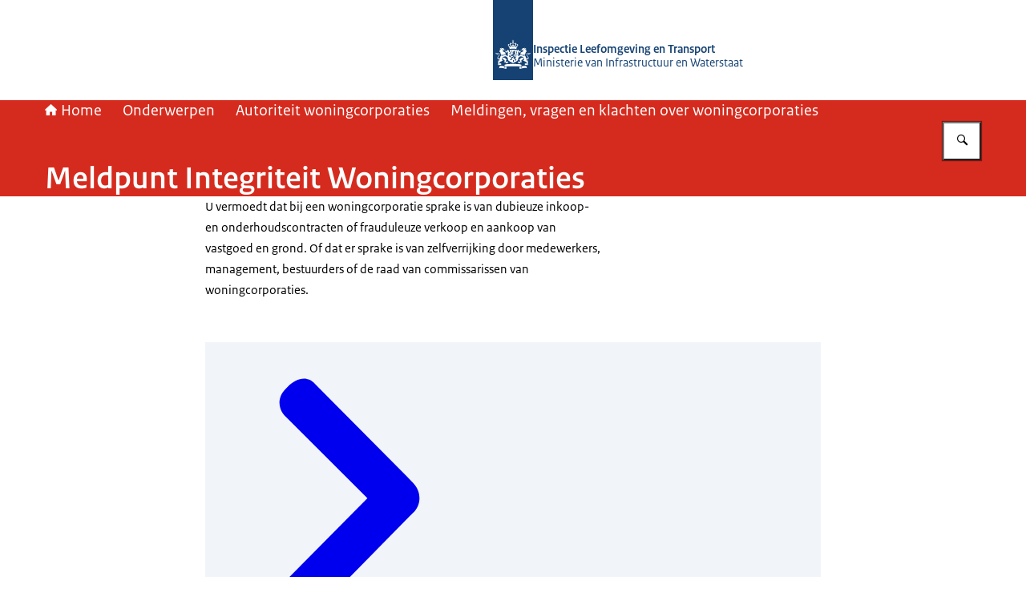

--- FILE ---
content_type: application/javascript; charset=UTF-8
request_url: https://www.ilent.nl/_next/static/chunks/2e2c4e7da7f3231f.js
body_size: -424
content:
(globalThis.TURBOPACK||(globalThis.TURBOPACK=[])).push(["object"==typeof document?document.currentScript:void 0,860855,(e,t,r)=>{"use strict";Object.defineProperty(r,"__esModule",{value:!0}),Object.defineProperty(r,"warnOnce",{enumerable:!0,get:function(){return n}});let n=e=>{}}]);